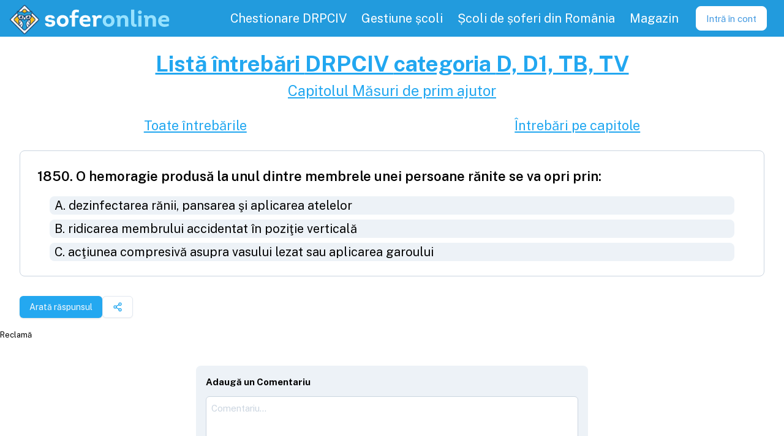

--- FILE ---
content_type: text/html; charset=utf-8
request_url: https://soferonline.ro/intrebari-chestionare-drpciv/D-D1-TB-TV/intrebarea/hemoragie-produsa-unul-dintre-membrele-unei-persoane-ranite-opri-prin/1850
body_size: 5155
content:
<!DOCTYPE html><html lang="en" data-sentry-element="Html" data-sentry-component="MyDocument" data-sentry-source-file="_document.tsx"><head data-sentry-element="Head" data-sentry-source-file="_document.tsx"><meta charSet="utf-8" data-next-head=""/><meta name="application-name" content="SoferOnline" data-sentry-element="meta" data-sentry-source-file="_app.tsx" data-next-head=""/><meta name="apple-mobile-web-app-capable" content="yes" data-sentry-element="meta" data-sentry-source-file="_app.tsx" data-next-head=""/><meta name="apple-mobile-web-app-status-bar-style" content="default" data-sentry-element="meta" data-sentry-source-file="_app.tsx" data-next-head=""/><meta name="apple-mobile-web-app-title" content="SoferOnline - pregătire permis" data-sentry-element="meta" data-sentry-source-file="_app.tsx" data-next-head=""/><meta name="format-detection" content="telephone=no" data-sentry-element="meta" data-sentry-source-file="_app.tsx" data-next-head=""/><meta name="mobile-web-app-capable" content="yes" data-sentry-element="meta" data-sentry-source-file="_app.tsx" data-next-head=""/><link href="https://fonts.googleapis.com/css2?family=Public+Sans:wght@100;300;400;600;700&amp;display=swap" rel="stylesheet" data-next-head=""/><meta name="apple-itunes-app" content="app-id=1032823451" data-sentry-element="meta" data-sentry-source-file="_app.tsx" data-next-head=""/><meta name="google-play-app" content="app-id=com.soferonline.soferonline" data-sentry-element="meta" data-sentry-source-file="_app.tsx" data-next-head=""/><link rel="apple-touch-icon" href="/images/brand/logo.png" data-next-head=""/><link rel="android-touch-icon" href="/images/brand/logo.png" data-next-head=""/><meta name="theme-color" content="#229bddcd" data-sentry-element="meta" data-sentry-source-file="_app.tsx" data-next-head=""/><link rel="manifest" href="/manifest.json" data-next-head=""/><link rel="shortcut icon" href="/favicon.ico" data-next-head=""/><meta name="viewport" content="minimum-scale=1, initial-scale=1, shrink-to-fit=no, viewport-fit=cover" data-sentry-element="meta" data-sentry-source-file="_app.tsx" data-next-head=""/><title data-next-head="">SoferOnline - Întrebarea #1850 chestionar auto DRPCIV 2026 categoria D  | SoferOnline 2026</title><meta name="description" content="O hemoragie produsă la unul dintre membrele unei persoane rănite se va opri prin:" data-sentry-element="meta" data-sentry-source-file="SEOMeta.tsx" data-next-head=""/><meta name="keywords" content="întrebare,chestionare auto,chestionare DRPCIV 2026,categoria D,categoria D, D1, TB, TV,pregătire teoretică,examen" data-sentry-element="meta" data-sentry-source-file="SEOMeta.tsx" data-next-head=""/><meta property="og:type" content="website" data-sentry-element="meta" data-sentry-source-file="SEOMeta.tsx" data-next-head=""/><meta property="og:title" content="SoferOnline - Întrebarea #1850 chestionar auto DRPCIV 2026 categoria D " data-sentry-element="meta" data-sentry-source-file="SEOMeta.tsx" data-next-head=""/><meta property="og:description" content="O hemoragie produsă la unul dintre membrele unei persoane rănite se va opri prin:" data-sentry-element="meta" data-sentry-source-file="SEOMeta.tsx" data-next-head=""/><meta property="og:image" content="https://soferonline.ro/images/brand/og-image-soferonline.png" data-sentry-element="meta" data-sentry-source-file="SEOMeta.tsx" data-next-head=""/><meta property="og:url" content="https://soferonline.ro/intrebari-chestionare-drpciv/[categorySeo]/intrebarea/[seoTitle]/[id]" data-sentry-element="meta" data-sentry-source-file="SEOMeta.tsx" data-next-head=""/><script type="application/ld+json" data-next-head="">{"@context":"https://schema.org","@type":"Question","text":"O hemoragie produsă la unul dintre membrele unei persoane rănite se va opri prin:\nA) dezinfectarea rănii, pansarea şi aplicarea atelelor\nB) ridicarea membrului accidentat în poziţie verticală\nC) acţiunea compresivă asupra vasului lezat sau aplicarea garoului\nnull","acceptedAnswer":{"@type":"Answer","text":["C"],"answerExplanation":{"@type":"CorrectionComment"}},"author":{"@type":"GovernmentOrganization","name":"DRPCIV - Serviciul Public Comunitar Regim Permise de Conducere și Înmatriculare a Vehiculelor 2026"},"dateModified":"2026-01-01T00:00:00.000Z","copyrightNotice":"DRPCIV.ro 2026"}</script><meta property="og:site_name" content="SoferOnline.ro" data-sentry-element="meta" data-sentry-source-file="_document.tsx"/><meta property="og:locale" content="ro_RO" data-sentry-element="meta" data-sentry-source-file="_document.tsx"/><link rel="stylesheet" type="text/css" href="https://cdnjs.cloudflare.com/ajax/libs/slick-carousel/1.8.1/slick.min.css"/><link rel="stylesheet" type="text/css" href="https://cdnjs.cloudflare.com/ajax/libs/slick-carousel/1.8.1/slick-theme.min.css"/><link rel="preload" href="/_next/static/css/8afe5806899c969e.css" as="style"/><link rel="stylesheet" href="/_next/static/css/8afe5806899c969e.css" data-n-g=""/><link rel="preload" href="/_next/static/css/ebbeb082b597a2dd.css" as="style"/><link rel="stylesheet" href="/_next/static/css/ebbeb082b597a2dd.css" data-n-p=""/><noscript data-n-css=""></noscript><script defer="" nomodule="" src="/_next/static/chunks/polyfills-42372ed130431b0a.js"></script><script src="/_next/static/chunks/webpack-307e4c95b76ca6ee.js" defer=""></script><script src="/_next/static/chunks/framework-13e87b9718aad4ce.js" defer=""></script><script src="/_next/static/chunks/main-54a7b83bb1a24ba1.js" defer=""></script><script src="/_next/static/chunks/pages/_app-836660d8a42fa534.js" defer=""></script><script src="/_next/static/chunks/9550-2bfa4befd10a09c2.js" defer=""></script><script src="/_next/static/chunks/184-f18cf9c6fa8b0371.js" defer=""></script><script src="/_next/static/chunks/6264-c58c6fc5184dfac7.js" defer=""></script><script src="/_next/static/chunks/4848-5a34e90dd3744ff4.js" defer=""></script><script src="/_next/static/chunks/5536-d06a9edecb4f853c.js" defer=""></script><script src="/_next/static/chunks/7104-432ecfe6860b9a19.js" defer=""></script><script src="/_next/static/chunks/6236-b8a1e9eb147e0b09.js" defer=""></script><script src="/_next/static/chunks/9771-c6972c3faed35259.js" defer=""></script><script src="/_next/static/chunks/5907-aa055f47a0af31b7.js" defer=""></script><script src="/_next/static/chunks/5909-8120df051de5c3ce.js" defer=""></script><script src="/_next/static/chunks/pages/intrebari-chestionare-drpciv/%5BcategorySeo%5D/intrebarea/%5BseoTitle%5D/%5Bid%5D-5664837f8d6c2a14.js" defer=""></script><script src="/_next/static/r7wMY6pxRGIltKaefQzdX/_buildManifest.js" defer=""></script><script src="/_next/static/r7wMY6pxRGIltKaefQzdX/_ssgManifest.js" defer=""></script><meta name="sentry-trace" content="dc95adf587481571baa41fc2a2fad53e-c52c4371e34a75a7-1"/><meta name="baggage" content="sentry-environment=production,sentry-release=so-web%405.9.0,sentry-public_key=fb1fe8205d26442b9bf2cb0d81338469,sentry-trace_id=dc95adf587481571baa41fc2a2fad53e,sentry-transaction=GET%20%2Fintrebari-chestionare-drpciv%2F%5BcategorySeo%5D%2Fintrebarea%2F%5BseoTitle%5D%2F%5Bid%5D,sentry-sampled=true,sentry-sample_rand=0.7204423696679194,sentry-sample_rate=1"/></head><body><div id="__next"><script async="" src="https://www.googletagmanager.com/gtag/js?id=UA-45968617-3"></script><script>
      window.dataLayer = window.dataLayer || [];
      function gtag(){dataLayer.push(arguments);}
      gtag('js', new Date());
      gtag('config', 'UA-45968617-3', {
        page_path: window.location.pathname,
      });
    </script><div class="Layout_wrapper__4rwjb" data-sentry-component="Layout" data-sentry-source-file="Layout.tsx"><nav class="Header_nav__nLKMf"><div class="flex flex-row items-center"><div class="flex items-center flex-shrink-0 mr-6 outline-none" data-sentry-component="HeaderLogo" data-sentry-source-file="HeaderLogo.tsx"><a data-sentry-element="Link" data-sentry-source-file="HeaderLogo.tsx" href="/"><div class="flex items-center cursor-pointer" data-sentry-component="Logo" data-sentry-source-file="Logo.tsx"><img class="h-10 sm:h-12 m-1 mt-2 tain" src="/images/brand/logo.png" alt="Logo SoferOnline.ro" data-sentry-component="LogoImg" data-sentry-source-file="Logo.tsx"/><img class="h-10 sm:h-12" src="/images/brand/logo-text.svg" alt="Logo SoferOnline.ro cu text" data-sentry-component="LogoTextImg" data-sentry-source-file="Logo.tsx"/></div></a></div></div><div class="block lg:hidden my-auto" data-sentry-component="MenuToggle" data-sentry-source-file="MenuToggle.tsx"><button class="Header_toggle__Dp9_f"><svg class="Header_toggleIcon__FBN5b" viewBox="0 0 20 20" xmlns="http://www.w3.org/2000/svg" data-sentry-element="svg" data-sentry-source-file="MenuToggle.tsx"><title>Menu</title><path d="M0 3h20v2H0V3zm0 6h20v2H0V9zm0 6h20v2H0v-2z" data-sentry-element="path" data-sentry-source-file="MenuToggle.tsx"></path></svg></button></div><div class="w-full lg:w-auto lg:flex hidden"><div class="flex justify-center w-full lg:w-auto lg:h-full lg:text-lg relative my-1 lg:my-0" data-sentry-component="MenuItemContainer" data-sentry-source-file="MenuItemContainer.tsx"><a class="MenuPrimary_item__j1KH3" data-sentry-element="Link" data-sentry-component="Url" data-sentry-source-file="Url.tsx" href="/chestionar-auto-drpciv"><div>Chestionare DRPCIV</div></a></div><div class="flex justify-center w-full lg:w-auto lg:h-full lg:text-lg relative my-1 lg:my-0" data-sentry-component="MenuItemContainer" data-sentry-source-file="MenuItemContainer.tsx"><a class="MenuPrimary_item__j1KH3" data-sentry-element="Link" data-sentry-component="Url" data-sentry-source-file="Url.tsx" href="/pentru-scolile-de-soferi"><div>Gestiune școli</div></a></div><div class="flex justify-center w-full lg:w-auto lg:h-full lg:text-lg relative my-1 lg:my-0" data-sentry-component="MenuItemContainer" data-sentry-source-file="MenuItemContainer.tsx"><a class="MenuPrimary_item__j1KH3" data-sentry-element="Link" data-sentry-component="Url" data-sentry-source-file="Url.tsx" href="/scoli-de-soferi"><div>Școli de șoferi din România</div></a></div><div class="flex justify-center w-full lg:w-auto lg:h-full lg:text-lg relative my-1 lg:my-0" data-sentry-component="MenuItemContainer" data-sentry-source-file="MenuItemContainer.tsx"><a class="MenuPrimary_item__j1KH3" target="_blank" rel="noreferrer" href="https://soferonline.ro/blog/magazin"><div>Magazin</div></a></div><div class="flex items-center justify-center" data-sentry-component="Loading" data-sentry-source-file="Loading.tsx"><div class="Loading_loading__3eIBq Loading_small__upvVU"></div></div></div></nav><main class="flex-grow"><div class="flex flex-col container my-4" data-sentry-component="QuestionInfo" data-sentry-source-file="index.tsx"><section class="text-center"><a class="link" data-sentry-element="Link" data-sentry-source-file="Url.tsx" data-sentry-component="Url" href="/intrebari-chestionare-drpciv/categoria-D-D1-TB-TV"><h1>Listă întrebări <!-- -->DRPCIV <!-- -->categoria <!-- -->D, D1, TB, TV</h1></a><a class="link" data-sentry-element="Link" data-sentry-source-file="Url.tsx" data-sentry-component="Url" href="/intrebari-chestionare-drpciv/categoria-D-D1-TB-TV/capitol/masuri-de-prim-ajutor"><h2>Capitolul <!-- -->Măsuri de prim ajutor</h2></a><div class="flex justify-around mt-4"><a class="link" data-sentry-element="Link" data-sentry-source-file="Url.tsx" data-sentry-component="Url" href="/intrebari-chestionare-drpciv/categoria-D-D1-TB-TV"><h3>Toate întrebările</h3></a><a class="link" data-sentry-element="Link" data-sentry-source-file="Url.tsx" data-sentry-component="Url" href="/intrebari-chestionare-drpciv/categoria-D-D1-TB-TV/capitole"><h3>Întrebări pe capitole</h3></a></div></section><a class="" target="_blank" rel="noreferrer" href="/intrebari-chestionare-drpciv/categoria-D-D1-TB-TV/intrebarea/hemoragie-produsa-unul-dintre-membrele-unei-persoane-ranite-opri-prin/1850" data-sentry-element="Url" data-sentry-component="QuestionContainer" data-sentry-source-file="container.tsx"><div class="rounded-lg border-gray-400 bg-white p-2 border style_container__uXBYb flex" data-sentry-element="Card" data-sentry-component="Card" data-sentry-source-file="Card.tsx"><div class="flex flex-col items-center w-full"><h2 class="w-full text-xl font-semibold font-sans">1850<!-- -->. <!-- -->O hemoragie produsă la unul dintre membrele unei persoane rănite se va opri prin:</h2><ul class="w-full text-lg"><li class="style_answer__NvvYx bg-gray-200">A<!-- -->.<!-- --> <!-- -->dezinfectarea rănii, pansarea şi aplicarea atelelor</li><li class="style_answer__NvvYx bg-gray-200">B<!-- -->.<!-- --> <!-- -->ridicarea membrului accidentat în poziţie verticală</li><li class="style_answer__NvvYx bg-gray-200">C<!-- -->.<!-- --> <!-- -->acţiunea compresivă asupra vasului lezat sau aplicarea garoului</li></ul></div></div></a><div class="mx-4 flex flex-row gap-2"><button class="inline-flex items-center justify-center gap-2 whitespace-nowrap rounded-md text-sm font-medium transition-colors focus-visible:outline-none focus-visible:ring-1 focus-visible:ring-ring disabled:pointer-events-none disabled:opacity-50 [&amp;_svg]:pointer-events-none [&amp;_svg]:size-4 [&amp;_svg]:shrink-0 bg-primary text-primary-foreground shadow hover:bg-primary/90 h-9 px-4 py-2 mt-4" type="button" data-sentry-element="Button" data-sentry-source-file="index.tsx">Arată răspunsul</button><button class="inline-flex items-center justify-center gap-2 whitespace-nowrap rounded-md text-sm font-medium transition-colors focus-visible:outline-none focus-visible:ring-1 focus-visible:ring-ring disabled:pointer-events-none disabled:opacity-50 [&amp;_svg]:pointer-events-none [&amp;_svg]:size-4 [&amp;_svg]:shrink-0 border border-input bg-background shadow-sm hover:bg-accent hover:text-accent-foreground h-9 px-4 py-2 mt-4" type="button" aria-haspopup="dialog" aria-expanded="false" aria-controls="radix-:R2daim:" data-state="closed"><svg xmlns="http://www.w3.org/2000/svg" width="24" height="24" viewBox="0 0 24 24" fill="none" stroke="currentColor" stroke-width="2" stroke-linecap="round" stroke-linejoin="round" class="lucide lucide-share2 lucide-share-2 text-primary-400"><circle cx="18" cy="5" r="3"></circle><circle cx="6" cy="12" r="3"></circle><circle cx="18" cy="19" r="3"></circle><line x1="8.59" x2="15.42" y1="13.51" y2="17.49"></line><line x1="15.41" x2="8.59" y1="6.51" y2="10.49"></line></svg></button></div></div><div class="m-4"><div class="w-full flex-col items-center overflow-scroll container lg:max-w-2xl lg:mx-auto" data-sentry-component="CommentsView" data-sentry-source-file="CommentsView.tsx"><div class="bg-gray-200  p-4 rounded-lg"><b>Adaugă un Comentariu</b><form class="CommentForm_commentForm__B5PxG" data-sentry-component="CommentForm" data-sentry-source-file="CommentForm.tsx"><div class="min-h-3 line-clamp-1" data-sentry-component="FormError" data-sentry-source-file="index.tsx"></div><textarea class="TextArea_textArea__EC4pv input-container" name="body" placeholder="Comentariu..." id="body" rows="4" data-sentry-component="TextArea" data-sentry-source-file="TextArea.tsx"></textarea><button type="submit" class="Button_button__x6lHc Button_darker__OTVke Button_sm__GZ7PD" data-sentry-component="Button" data-sentry-source-file="Button.tsx"><span class="Button_label__e7XYc">Adaugă</span></button></form></div></div></div></main><div class="Footer_container__QbOF7" data-sentry-component="Footer" data-sentry-source-file="Footer.tsx"><div class="flex items-center cursor-pointer" data-sentry-component="Logo" data-sentry-source-file="Logo.tsx"><img class="h-10 sm:h-12 m-1 mt-2 tain" src="/images/brand/logo.png" alt="Logo SoferOnline.ro" data-sentry-component="LogoImg" data-sentry-source-file="Logo.tsx"/><img class="h-10 sm:h-12" src="/images/brand/logo-text.svg" alt="Logo SoferOnline.ro cu text" data-sentry-component="LogoTextImg" data-sentry-source-file="Logo.tsx"/></div><div class="YSpacer_sm__abZRy w-full" data-sentry-component="YSpacer" data-sentry-source-file="index.tsx"></div><div data-sentry-element="Flex" data-sentry-source-file="index.tsx" class="flex flex-col flex-col md:flex-row md:gap-10" data-sentry-component="Flex"><div data-sentry-element="Flex" data-sentry-source-file="index.tsx" class="flex flex-col" data-sentry-component="Flex"><a class="mx-4 my-1" data-sentry-element="Link" data-sentry-component="Url" data-sentry-source-file="Url.tsx" href="/scoli-de-soferi">Top școli de șoferi</a><a class="mx-4 my-1" data-sentry-element="Link" data-sentry-component="Url" data-sentry-source-file="Url.tsx" href="/inscriere">Înscriere la școala de șoferi</a><a class="mx-4 my-1" data-sentry-element="Link" data-sentry-component="Url" data-sentry-source-file="Url.tsx" href="/intrebari-chestionare-drpciv/categoria-B-B1-TR">Întrebări chestionare DRPCIV și Atestate</a><a class="mx-4 my-1" data-sentry-element="Link" data-sentry-component="Url" data-sentry-source-file="Url.tsx" href="/indicatoare-si-marcaje-rutiere-semne-de-circulatie-pe-capitole">Indicatoare și marcaje rutiere</a><a class="mx-4 my-1" data-sentry-element="Link" data-sentry-component="Url" data-sentry-source-file="Url.tsx" href="/curs-de-legislatie-auto">Curs și explicații</a><a class="mx-4 my-1" data-sentry-element="Link" data-sentry-component="Url" data-sentry-source-file="Url.tsx" href="/pentru-soferi">Pentru Șoferi</a><a class="mx-4 my-1" data-sentry-element="Link" data-sentry-component="Url" data-sentry-source-file="Url.tsx" href="/reducere-car-vertical">Reducere carVertical</a><a class="mx-4 my-1" data-sentry-element="Link" data-sentry-component="Url" data-sentry-source-file="Url.tsx" href="/parteneri">Parteneri</a></div><div data-sentry-element="Flex" data-sentry-source-file="index.tsx" class="flex flex-col" data-sentry-component="Flex"><a class="mx-4 my-1" data-sentry-element="Link" data-sentry-component="Url" data-sentry-source-file="Url.tsx" href="/pentru-scolile-de-soferi">Program gestiune școala de șoferi</a><a class="mx-4 my-1" data-sentry-element="Link" data-sentry-component="Url" data-sentry-source-file="Url.tsx" href="/cumpara">Cumpără</a><a class="mx-4 my-1" data-sentry-element="Link" data-sentry-component="Url" data-sentry-source-file="Url.tsx" href="/intrebari-frecvente">Întrebări frecvente</a><a class="mx-4 my-1" data-sentry-element="Link" data-sentry-component="Url" data-sentry-source-file="Url.tsx" href="https://soferonline.ro/blog/magazin">Magazin</a><a class="mx-4 my-1" data-sentry-element="Link" data-sentry-component="Url" data-sentry-source-file="Url.tsx" href="/despre-noi">Despre noi</a><a class="mx-4 my-1" data-sentry-element="Link" data-sentry-component="Url" data-sentry-source-file="Url.tsx" href="https://soferonline.ro/blog/">Blog</a><a class="mx-4 my-1" data-sentry-element="Link" data-sentry-component="Url" data-sentry-source-file="Url.tsx" href="/suport">Suport</a></div><div data-sentry-element="Flex" data-sentry-source-file="index.tsx" class="flex flex-row my-4" data-sentry-component="Flex"><a class="flex items-center w-full outline-none" target="_blank" data-sentry-element="Link" data-sentry-component="LinkWithIcon" data-sentry-source-file="LinkWithIcon.tsx" href="https://www.facebook.com/soferonline/"><img src="/images/icons/facebook-logo.svg" class="LinkWithIcon_icon__AQTzU LinkWithIcon_md__DnpUw" alt="facebook" data-sentry-element="Icon" data-sentry-source-file="Image.tsx" data-sentry-component="Icon"/></a><a class="flex items-center w-full outline-none" target="_blank" data-sentry-element="Link" data-sentry-component="LinkWithIcon" data-sentry-source-file="LinkWithIcon.tsx" href="https://www.instagram.com/soferonline.ro/"><img src="/images/icons/instagram.svg" class="LinkWithIcon_icon__AQTzU LinkWithIcon_md__DnpUw" alt="instagram" data-sentry-element="Icon" data-sentry-source-file="Image.tsx" data-sentry-component="Icon"/></a><a class="flex items-center w-full outline-none" target="_blank" data-sentry-element="Link" data-sentry-component="LinkWithIcon" data-sentry-source-file="LinkWithIcon.tsx" href="https://www.tiktok.com/@soferonline/"><img src="/images/icons/tik-tok.svg" class="LinkWithIcon_icon__AQTzU LinkWithIcon_md__DnpUw" alt="tikTok" data-sentry-element="Icon" data-sentry-source-file="Image.tsx" data-sentry-component="Icon"/></a></div></div><div data-sentry-element="Flex" data-sentry-source-file="index.tsx" class="flex flex-row flex-row gap-4 flex-wrap w-full justify-center mt-8" data-sentry-component="Flex"><a href="https://anpc.ro/ce-este-sal/" target="_blank" rel="noreferrer"><img class="w-[250px] pr-[5px] pt-1" src="https://wpfitness.eu/wp-content/uploads/2022/10/anpc-sal.png" alt="Solutionarea Alternativa a Litigiilor"/></a><a href="https://ec.europa.eu/consumers/odr" target="_blank" rel="noreferrer"><img class="w-[250px] pl-2.5" src="https://wpfitness.eu/wp-content/uploads/2022/10/anpc-sol.png" alt="Solutionarea Online a Litigiilor"/></a></div><span class="Footer_legal__w0lmR">© <!-- -->2026<!-- --> SoferOnline - ® SOFT ATAC SRL |<!-- --> <a class="" data-sentry-element="Link" data-sentry-source-file="Url.tsx" data-sentry-component="Url" href="/termeni-si-conditii">Termeni și condiții</a></span></div></div><div id="fb-root"></div><div id="fb-customer-chat" class="fb-customerchat" attribution="biz_inbox" page_id="565950770178765" data-greeting_dialog_display="hide"></div><section class="Toastify" aria-live="polite" aria-atomic="false" aria-relevant="additions text" aria-label="Notifications Alt+T"></section></div><script id="__NEXT_DATA__" type="application/json">{"props":{"pageProps":{"_sentryTraceData":"dc95adf587481571baa41fc2a2fad53e-b4a0b69d0130a43d-1","_sentryBaggage":"sentry-environment=production,sentry-release=so-web%405.9.0,sentry-public_key=fb1fe8205d26442b9bf2cb0d81338469,sentry-trace_id=dc95adf587481571baa41fc2a2fad53e,sentry-transaction=GET%20%2Fintrebari-chestionare-drpciv%2F%5BcategorySeo%5D%2Fintrebarea%2F%5BseoTitle%5D%2F%5Bid%5D,sentry-sampled=true,sentry-sample_rand=0.7204423696679194,sentry-sample_rate=1","question":{"JSON_KEY_PLURAL":"questions","version":2023,"category":"D","chapter":16,"text":"O hemoragie produsă la unul dintre membrele unei persoane rănite se va opri prin:","textA":"dezinfectarea rănii, pansarea şi aplicarea atelelor","textB":"ridicarea membrului accidentat în poziţie verticală","textC":"acţiunea compresivă asupra vasului lezat sau aplicarea garoului","answer":3,"animation":"","explanationSource":"prevederi măsuri de prim ajutor","seoTitle":"hemoragie-produsa-unul-dintre-membrele-unei-persoane-ranite-opri-prin","updatedAt":"2023-04-07T17:36:18+03:00","questionSets":[],"available":true,"id":1850},"comments":{"comments":[]}},"__N_SSP":true},"page":"/intrebari-chestionare-drpciv/[categorySeo]/intrebarea/[seoTitle]/[id]","query":{"categorySeo":"D-D1-TB-TV","seoTitle":"hemoragie-produsa-unul-dintre-membrele-unei-persoane-ranite-opri-prin","id":"1850"},"buildId":"r7wMY6pxRGIltKaefQzdX","isFallback":false,"isExperimentalCompile":false,"gssp":true,"appGip":true,"scriptLoader":[]}</script><script> </script></body></html>

--- FILE ---
content_type: text/html; charset=utf-8
request_url: https://www.google.com/recaptcha/api2/aframe
body_size: 259
content:
<!DOCTYPE HTML><html><head><meta http-equiv="content-type" content="text/html; charset=UTF-8"></head><body><script nonce="ECq-VglgCJ38WYEXs2-juA">/** Anti-fraud and anti-abuse applications only. See google.com/recaptcha */ try{var clients={'sodar':'https://pagead2.googlesyndication.com/pagead/sodar?'};window.addEventListener("message",function(a){try{if(a.source===window.parent){var b=JSON.parse(a.data);var c=clients[b['id']];if(c){var d=document.createElement('img');d.src=c+b['params']+'&rc='+(localStorage.getItem("rc::a")?sessionStorage.getItem("rc::b"):"");window.document.body.appendChild(d);sessionStorage.setItem("rc::e",parseInt(sessionStorage.getItem("rc::e")||0)+1);localStorage.setItem("rc::h",'1769418942756');}}}catch(b){}});window.parent.postMessage("_grecaptcha_ready", "*");}catch(b){}</script></body></html>

--- FILE ---
content_type: image/svg+xml
request_url: https://soferonline.ro/images/icons/instagram.svg
body_size: 1670
content:
<svg xmlns="http://www.w3.org/2000/svg" viewBox="0 0 512 512" style="enable-background:new 0 0 512 512" xml:space="preserve"><path style="fill:#fde494" d="M115.613 510.899h60.972l-96.206-61.66L1.298 403.03c3.454 60.062 53.403 107.869 114.315 107.869z"/><path style="fill:#fea150" d="m335.828 475.665-68.858-17.617H115.613c-33.999 0-61.66-27.661-61.66-61.66v-33.803l-26.426-28.359-26.426 4.673v57.489c0 2.231.072 4.444.197 6.643L176.585 510.9h208.318l-49.075-35.235z"/><path style="fill:#ff5d4a" d="M441.806 439.194c-11.22 11.612-26.935 18.854-44.318 18.854H266.97L384.903 510.9h12.585c41.113 0 77.229-21.783 97.43-54.41l-26.964-16.059-26.148-1.237z"/><path style="fill:#e45261" d="M459.148 325.313v71.074c0 16.616-6.619 31.707-17.342 42.807l53.113 17.296C505.742 439.008 512 418.416 512 396.387v-62.67l-27.337-15.358-25.515 6.954z"/><path style="fill:#ff4d95" d="m512 148.869-28.142-6.701-24.71 14.794v168.351L512 333.717z"/><path style="fill:#cb319c" d="M512 114.512c0-57.509-42.616-105.246-97.925-113.306l-69.284 28.831-35.108 22.815h87.805c33.999 0 61.66 27.661 61.66 61.66v42.45L512 148.869v-34.357z"/><path style="fill:#8a3293" d="m318.15 0-65.54 24.583-51.693 28.269h108.768l104.39-51.646A114.874 114.874 0 0 0 397.488 0H318.15z"/><path style="fill:#ff5d4a" d="M256.551 405.196c18.319 0 35.876-3.313 52.114-9.36l-85.835-38.963-90.982-18.617c26.86 40.318 72.727 66.94 124.703 66.94z"/><path style="fill:#e45261" d="M329.546 304.702c-15.849 23.414-42.656 38.834-72.996 38.834-40.186 0-74.149-27.06-84.685-63.909l-23.631-14.769-40.76 4.529a148.816 148.816 0 0 0 24.372 68.869l176.817 57.581c38.221-14.234 69.088-43.663 85.274-80.894l-31.685-16.05-32.706 5.809z"/><path style="fill:#ff4d95" d="M168.465 255.449c0-21.831 8-41.817 21.201-57.223l-37.577-5.257-38.168 16.855a149.159 149.159 0 0 0-7.116 45.624c0 4.702.243 9.345.669 13.936l64.391 10.24a87.78 87.78 0 0 1-3.4-24.175zM406.297 255.449c0-32.069-10.138-61.813-27.369-86.204l-37.317-5.296-38.335 16.881c24.819 15.598 41.361 43.205 41.361 74.62a87.584 87.584 0 0 1-15.09 49.252l64.392 10.24c7.933-18.247 12.358-38.359 12.358-59.493z"/><path style="fill:#cb319c" d="M256.551 167.363c17.157 0 33.171 4.948 46.725 13.466l75.652-11.584c-27.137-38.41-71.875-63.542-122.377-63.542-66.667 0-123.288 43.794-142.63 104.121l75.745-11.599c16.167-18.87 40.145-30.862 66.885-30.862zM397.488 149.746c19.428 0 35.234-15.806 35.234-35.234s-15.806-35.234-35.234-35.234-35.234 15.806-35.234 35.234 15.806 35.234 35.234 35.234z"/><path style="fill:#ff5d4a" d="M53.953 312.889 28.512 300.2l-27.411-4.522v43.221l52.852 23.685z"/><path style="fill:#e45261" d="M1.101 252.47v43.208l52.852 17.211v-52.015l-27.461-9.872z"/><path style="fill:#ff4d95" d="m53.953 219.007-27.158-.245L1.101 227.1v25.37l52.852 8.404z"/><path style="fill:#cb319c" d="m53.953 179.371-27.994 2.839-24.858 23.309V227.1l52.852-8.093z"/><path style="fill:#8a3293" d="m1.101 205.519 52.852-26.148v-60.265l-30.999 2.964-21.853 20.863z"/><path style="fill:#523494" d="M205.719 0 85.126 46.381 2.485 96.72a114.974 114.974 0 0 0-1.384 17.792v28.421l52.852-23.826v-4.595c0-33.999 27.661-61.66 61.66-61.66h85.304L318.15 0H205.719z"/><path style="fill:#2d2d87" d="M115.613 0C58.522 0 11.058 41.997 2.485 96.72L205.719 0h-90.106z"/><path d="M256.551 100.198c-85.606 0-155.252 69.645-155.252 155.252 0 27.293 7.183 54.138 20.775 77.632a8.262 8.262 0 0 0 11.284 3.014 8.26 8.26 0 0 0 3.014-11.284c-12.139-20.984-18.556-44.969-18.556-69.362 0-76.499 62.236-138.735 138.735-138.735s138.736 62.236 138.736 138.735-62.237 138.735-138.736 138.735c-38.491 0-74.271-15.397-100.748-43.355a8.258 8.258 0 1 0-11.992 11.358c29.629 31.284 69.667 48.513 112.74 48.513 85.606 0 155.252-69.645 155.252-155.252s-69.646-155.251-155.252-155.251z"/><path d="M256.551 355.647c55.25 0 100.198-44.948 100.198-100.198S311.8 155.252 256.551 155.252 156.353 200.2 156.353 255.449s44.948 100.198 100.198 100.198zm0-183.879c46.143 0 83.682 37.539 83.682 83.682s-37.539 83.682-83.682 83.682-83.682-37.539-83.682-83.682 37.539-83.682 83.682-83.682zM397.488 78.176c-20.035 0-36.335 16.3-36.335 36.335s16.3 36.335 36.335 36.335 36.335-16.3 36.335-36.335-16.3-36.335-36.335-36.335zm0 56.155c-10.928 0-19.819-8.891-19.819-19.819s8.891-19.819 19.819-19.819 19.819 8.891 19.819 19.819-8.891 19.819-19.819 19.819z"/><path d="M512 113.961C512 51.023 460.977 0 398.039 0H113.961C51.023 0 0 51.023 0 113.961v284.077C0 460.977 51.023 512 113.961 512h284.077C460.977 512 512 460.977 512 398.039V113.961zm-16.516 284.078c0 53.817-43.628 97.445-97.445 97.445H113.961c-53.817 0-97.445-43.628-97.445-97.445V113.961c0-53.817 43.628-97.445 97.445-97.445h284.077c53.817 0 97.445 43.628 97.445 97.445v284.078z"/><path d="M473.462 117.265c0-43.479-35.248-78.727-78.727-78.727h-277.47c-43.479 0-78.727 35.248-78.727 78.727v277.471c0 43.479 35.248 78.727 78.727 78.727h277.471c43.479 0 78.727-35.248 78.727-78.727V117.265zm-16.516 277.471c0 34.358-27.853 62.211-62.211 62.211h-277.47c-34.358 0-62.211-27.853-62.211-62.211V117.265c0-34.358 27.853-62.211 62.211-62.211h277.471c34.358 0 62.211 27.853 62.211 62.211v277.471z"/></svg>